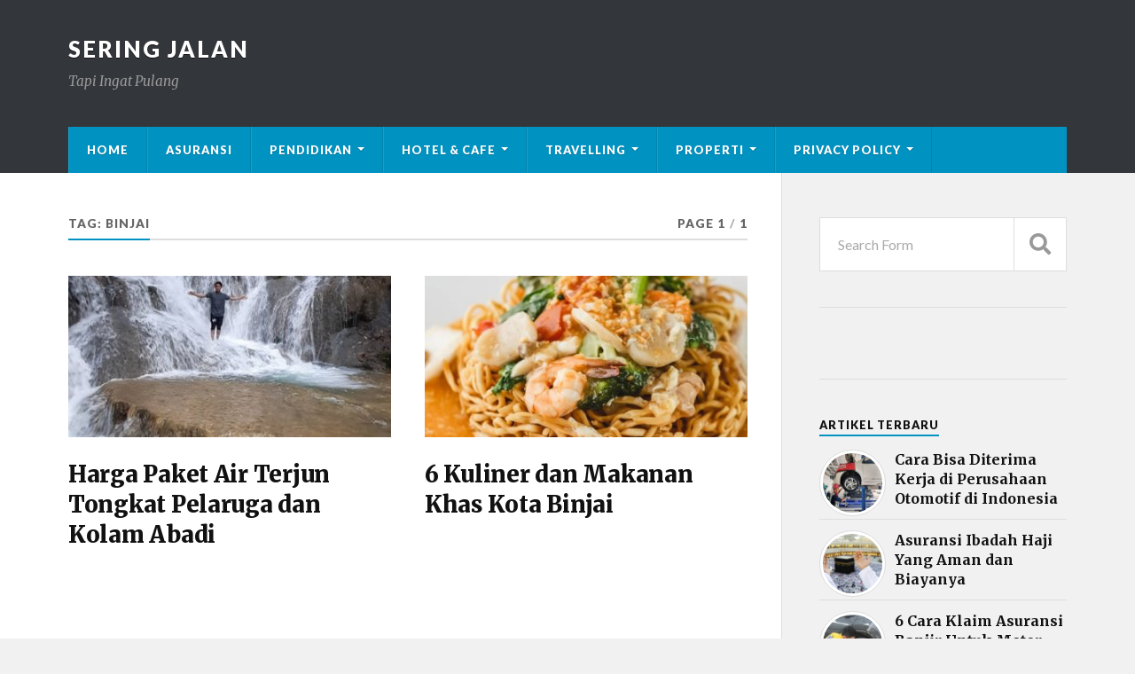

--- FILE ---
content_type: text/html; charset=UTF-8
request_url: https://seringjalan.com/tag/binjai/
body_size: 11623
content:
<!DOCTYPE html>

<html class="no-js" lang="en-GB" prefix="og: http://ogp.me/ns#">

	<head profile="http://gmpg.org/xfn/11"><style>img.lazy{min-height:1px}</style><link rel="preload" href="https://seringjalan.com/wp-content/plugins/w3-total-cache/pub/js/lazyload.min.js" as="script">
		
		<meta http-equiv="Content-Type" content="text/html; charset=UTF-8" />
		<meta name="viewport" content="width=device-width, initial-scale=1.0" >
	<script async src="https://pagead2.googlesyndication.com/pagead/js/adsbygoogle.js?client=ca-pub-4646788197795970"
     crossorigin="anonymous"></script>	
     
     <meta name="google-adsense-account" content="ca-pub-4646788197795970">
     
		<!-- Global site tag (gtag.js) - Google Analytics -->
<script async src="https://www.googletagmanager.com/gtag/js?id=UA-144039163-1"></script>
<script>
  window.dataLayer = window.dataLayer || [];
  function gtag(){dataLayer.push(arguments);}
  gtag('js', new Date());

  gtag('config', 'UA-144039163-1');
</script>
<!-- Google tag (gtag.js) -->
<script async src="https://www.googletagmanager.com/gtag/js?id=G-3LSKGQT7TT"></script>
<script>
  window.dataLayer = window.dataLayer || [];
  function gtag(){dataLayer.push(arguments);}
  gtag('js', new Date());

  gtag('config', 'G-3LSKGQT7TT');
</script>
				<style type="text/css">
					.heateor_sss_button_instagram span.heateor_sss_svg,a.heateor_sss_instagram span.heateor_sss_svg{background:radial-gradient(circle at 30% 107%,#fdf497 0,#fdf497 5%,#fd5949 45%,#d6249f 60%,#285aeb 90%)}
											.heateor_sss_horizontal_sharing .heateor_sss_svg,.heateor_sss_standard_follow_icons_container .heateor_sss_svg{
							color: #fff;
						border-width: 0px;
			border-style: solid;
			border-color: transparent;
		}
					.heateor_sss_horizontal_sharing .heateorSssTCBackground{
				color:#666;
			}
					.heateor_sss_horizontal_sharing span.heateor_sss_svg:hover,.heateor_sss_standard_follow_icons_container span.heateor_sss_svg:hover{
						border-color: transparent;
		}
		.heateor_sss_vertical_sharing span.heateor_sss_svg,.heateor_sss_floating_follow_icons_container span.heateor_sss_svg{
							color: #fff;
						border-width: 0px;
			border-style: solid;
			border-color: transparent;
		}
				.heateor_sss_vertical_sharing .heateorSssTCBackground{
			color:#666;
		}
						.heateor_sss_vertical_sharing span.heateor_sss_svg:hover,.heateor_sss_floating_follow_icons_container span.heateor_sss_svg:hover{
						border-color: transparent;
		}
		@media screen and (max-width:783px) {.heateor_sss_vertical_sharing{display:none!important}}div.heateor_sss_mobile_footer{display:none;}@media screen and (max-width:783px){div.heateor_sss_bottom_sharing .heateorSssTCBackground{background-color:white}div.heateor_sss_bottom_sharing{width:100%!important;left:0!important;}div.heateor_sss_bottom_sharing a{width:25% !important;}div.heateor_sss_bottom_sharing .heateor_sss_svg{width: 100% !important;}div.heateor_sss_bottom_sharing div.heateorSssTotalShareCount{font-size:1em!important;line-height:28px!important}div.heateor_sss_bottom_sharing div.heateorSssTotalShareText{font-size:.7em!important;line-height:0px!important}div.heateor_sss_mobile_footer{display:block;height:40px;}.heateor_sss_bottom_sharing{padding:0!important;display:block!important;width:auto!important;bottom:-2px!important;top: auto!important;}.heateor_sss_bottom_sharing .heateor_sss_square_count{line-height:inherit;}.heateor_sss_bottom_sharing .heateorSssSharingArrow{display:none;}.heateor_sss_bottom_sharing .heateorSssTCBackground{margin-right:1.1em!important}}		</style>
		<script>document.documentElement.className = document.documentElement.className.replace("no-js","js");</script>

<!-- Search Engine Optimisation by Rank Math - https://s.rankmath.com/home -->
<title>binjai - Sering Jalan</title>
<meta name="robots" content="follow, noindex"/>
<meta property="og:locale" content="en_GB">
<meta property="og:type" content="object">
<meta property="og:title" content="binjai - Sering Jalan">
<meta property="og:url" content="https://seringjalan.com/tag/binjai/">
<meta property="og:site_name" content="Sering Jalan">
<meta name="twitter:card" content="summary_large_image">
<meta name="twitter:title" content="binjai - Sering Jalan">
<script type="application/ld+json">{"@context":"https:\/\/schema.org","@graph":[{"@type":"CollectionPage","headline":"binjai","description":"","url":"https:\/\/seringjalan.com\/tag\/binjai\/","hasPart":[{"@type":"BlogPosting","headline":"Harga Paket Air Terjun Tongkat Pelaruga dan Kolam Abadi - Sering Jalan","name":"Harga Paket Air Terjun Tongkat Pelaruga dan Kolam Abadi - Sering Jalan","url":"https:\/\/seringjalan.com\/air-terjun-tongkat-pelaruga\/","mainEntityOfPage":"https:\/\/seringjalan.com\/air-terjun-tongkat-pelaruga\/","dateModified":"2023-11-24T12:55:29+00:00","datePublished":"2023-11-23T11:56:06+00:00","author":{"@type":"Person","name":"seringjalan","url":"https:\/\/seringjalan.com\/author\/seringjalan\/","image":{"@type":"ImageObject","url":"https:\/\/secure.gravatar.com\/avatar\/9cd9e44caf5352245220a4f7548e5205?s=96&d=mm&r=g","height":96,"width":96}},"publisher":{"@type":"Organization","name":"seringjalan","logo":{"@type":"ImageObject","url":false}},"image":{"@type":"ImageObject","url":"https:\/\/seringjalan.com\/wp-content\/uploads\/2019\/07\/Air-Terjun-Pelaruga_480x600.jpg","height":600,"width":480},"keywords":["Air Terjun Pelaruga","air terjun tongkat","binjai","langkat","Pelaruga","Rumah Galuh","sumatera utara"],"commentCount":"1","comment":"","wordCount":1109},{"@type":"BlogPosting","headline":"6 Kuliner dan Makanan Khas Kota Binjai - Sering Jalan","name":"6 Kuliner dan Makanan Khas Kota Binjai - Sering Jalan","url":"https:\/\/seringjalan.com\/6-kuliner-dan-makanan-khas-kota-binjai\/","mainEntityOfPage":"https:\/\/seringjalan.com\/6-kuliner-dan-makanan-khas-kota-binjai\/","dateModified":"2021-12-26T17:45:14+00:00","datePublished":"2020-04-30T03:48:32+00:00","author":{"@type":"Person","name":"amifiani","url":"https:\/\/seringjalan.com\/author\/amifiani\/","image":{"@type":"ImageObject","url":"https:\/\/secure.gravatar.com\/avatar\/b860ffaf016446c1c1c7c0dbbb37e893?s=96&d=mm&r=g","height":96,"width":96}},"publisher":{"@type":"Organization","name":"seringjalan","logo":{"@type":"ImageObject","url":false}},"image":{"@type":"ImageObject","url":"https:\/\/seringjalan.com\/wp-content\/uploads\/2020\/04\/ifumie-binjai.jpg","height":1352,"width":1080},"keywords":["binjai","sumatera utara"],"commentCount":"0","comment":"","wordCount":1071}]}]}</script>
<!-- /Rank Math WordPress SEO plugin -->

<link rel='dns-prefetch' href='//s.w.org' />
<link rel="alternate" type="application/rss+xml" title="Sering Jalan &raquo; Feed" href="https://seringjalan.com/feed/" />
<link rel="alternate" type="application/rss+xml" title="Sering Jalan &raquo; Comments Feed" href="https://seringjalan.com/comments/feed/" />
<link rel="alternate" type="application/rss+xml" title="Sering Jalan &raquo; binjai Tag Feed" href="https://seringjalan.com/tag/binjai/feed/" />
		<script type="text/javascript">
			window._wpemojiSettings = {"baseUrl":"https:\/\/s.w.org\/images\/core\/emoji\/12.0.0-1\/72x72\/","ext":".png","svgUrl":"https:\/\/s.w.org\/images\/core\/emoji\/12.0.0-1\/svg\/","svgExt":".svg","source":{"concatemoji":"https:\/\/seringjalan.com\/wp-includes\/js\/wp-emoji-release.min.js?ver=5.2.21"}};
			!function(e,a,t){var n,r,o,i=a.createElement("canvas"),p=i.getContext&&i.getContext("2d");function s(e,t){var a=String.fromCharCode;p.clearRect(0,0,i.width,i.height),p.fillText(a.apply(this,e),0,0);e=i.toDataURL();return p.clearRect(0,0,i.width,i.height),p.fillText(a.apply(this,t),0,0),e===i.toDataURL()}function c(e){var t=a.createElement("script");t.src=e,t.defer=t.type="text/javascript",a.getElementsByTagName("head")[0].appendChild(t)}for(o=Array("flag","emoji"),t.supports={everything:!0,everythingExceptFlag:!0},r=0;r<o.length;r++)t.supports[o[r]]=function(e){if(!p||!p.fillText)return!1;switch(p.textBaseline="top",p.font="600 32px Arial",e){case"flag":return s([55356,56826,55356,56819],[55356,56826,8203,55356,56819])?!1:!s([55356,57332,56128,56423,56128,56418,56128,56421,56128,56430,56128,56423,56128,56447],[55356,57332,8203,56128,56423,8203,56128,56418,8203,56128,56421,8203,56128,56430,8203,56128,56423,8203,56128,56447]);case"emoji":return!s([55357,56424,55356,57342,8205,55358,56605,8205,55357,56424,55356,57340],[55357,56424,55356,57342,8203,55358,56605,8203,55357,56424,55356,57340])}return!1}(o[r]),t.supports.everything=t.supports.everything&&t.supports[o[r]],"flag"!==o[r]&&(t.supports.everythingExceptFlag=t.supports.everythingExceptFlag&&t.supports[o[r]]);t.supports.everythingExceptFlag=t.supports.everythingExceptFlag&&!t.supports.flag,t.DOMReady=!1,t.readyCallback=function(){t.DOMReady=!0},t.supports.everything||(n=function(){t.readyCallback()},a.addEventListener?(a.addEventListener("DOMContentLoaded",n,!1),e.addEventListener("load",n,!1)):(e.attachEvent("onload",n),a.attachEvent("onreadystatechange",function(){"complete"===a.readyState&&t.readyCallback()})),(n=t.source||{}).concatemoji?c(n.concatemoji):n.wpemoji&&n.twemoji&&(c(n.twemoji),c(n.wpemoji)))}(window,document,window._wpemojiSettings);
		</script>
		<style type="text/css">
img.wp-smiley,
img.emoji {
	display: inline !important;
	border: none !important;
	box-shadow: none !important;
	height: 1em !important;
	width: 1em !important;
	margin: 0 .07em !important;
	vertical-align: -0.1em !important;
	background: none !important;
	padding: 0 !important;
}
</style>
	<link rel='stylesheet' id='wp-block-library-css'  href='https://seringjalan.com/wp-includes/css/dist/block-library/style.min.css?ver=5.2.21' type='text/css' media='all' />
<link rel='stylesheet' id='dashicons-css'  href='https://seringjalan.com/wp-includes/css/dashicons.min.css?ver=5.2.21' type='text/css' media='all' />
<link rel='stylesheet' id='post-views-counter-frontend-css'  href='https://seringjalan.com/wp-content/plugins/post-views-counter/css/frontend.min.css?ver=1.3.13' type='text/css' media='all' />
<link rel='stylesheet' id='wp-pagenavi-css'  href='https://seringjalan.com/wp-content/plugins/wp-pagenavi/pagenavi-css.css?ver=2.70' type='text/css' media='all' />
<link rel='stylesheet' id='wordpress-popular-posts-css-css'  href='https://seringjalan.com/wp-content/plugins/wordpress-popular-posts/assets/css/wpp.css?ver=5.4.2' type='text/css' media='all' />
<link rel='stylesheet' id='heateor_sss_frontend_css-css'  href='https://seringjalan.com/wp-content/plugins/sassy-social-share/public/css/sassy-social-share-public.css?ver=3.3.43' type='text/css' media='all' />
<link rel='stylesheet' id='rowling_google_fonts-css'  href='//fonts.googleapis.com/css?family=Lato%3A400%2C700%2C900%2C400italic%2C700italic%7CMerriweather%3A700%2C900%2C400italic&#038;ver=5.2.21' type='text/css' media='all' />
<link rel='stylesheet' id='rowling_fontawesome-css'  href='https://seringjalan.com/wp-content/themes/rowling/assets/css/font-awesome.min.css?ver=5.13.0' type='text/css' media='all' />
<link rel='stylesheet' id='rowling_style-css'  href='https://seringjalan.com/wp-content/themes/rowling/style.css?ver=2.0.2' type='text/css' media='all' />
<script type='application/json' id="wpp-json">
{"sampling_active":0,"sampling_rate":100,"ajax_url":"https:\/\/seringjalan.com\/wp-json\/wordpress-popular-posts\/v1\/popular-posts","api_url":"https:\/\/seringjalan.com\/wp-json\/wordpress-popular-posts","ID":0,"token":"8be989f8be","lang":0,"debug":0}
</script>
<script type='text/javascript' src='https://seringjalan.com/wp-content/plugins/wordpress-popular-posts/assets/js/wpp.min.js?ver=5.4.2'></script>
<script type='text/javascript' src='https://seringjalan.com/wp-includes/js/jquery/jquery.js?ver=1.12.4-wp'></script>
<script type='text/javascript' src='https://seringjalan.com/wp-includes/js/jquery/jquery-migrate.min.js?ver=1.4.1'></script>
<script type='text/javascript' src='https://seringjalan.com/wp-content/themes/rowling/assets/js/flexslider.js?ver=1'></script>
<script type='text/javascript' src='https://seringjalan.com/wp-content/themes/rowling/assets/js/doubletaptogo.js?ver=1'></script>
<link rel='https://api.w.org/' href='https://seringjalan.com/wp-json/' />
<link rel="EditURI" type="application/rsd+xml" title="RSD" href="https://seringjalan.com/xmlrpc.php?rsd" />
<link rel="wlwmanifest" type="application/wlwmanifest+xml" href="https://seringjalan.com/wp-includes/wlwmanifest.xml" /> 
<meta name="generator" content="WordPress 5.2.21" />
        <style>
            @-webkit-keyframes bgslide {
                from {
                    background-position-x: 0;
                }
                to {
                    background-position-x: -200%;
                }
            }

            @keyframes bgslide {
                    from {
                        background-position-x: 0;
                    }
                    to {
                        background-position-x: -200%;
                    }
            }

            .wpp-widget-placeholder {
                margin: 0 auto;
                width: 60px;
                height: 3px;
                background: #dd3737;
                background: -webkit-gradient(linear, left top, right top, from(#dd3737), color-stop(10%, #571313), to(#dd3737));
                background: linear-gradient(90deg, #dd3737 0%, #571313 10%, #dd3737 100%);
                background-size: 200% auto;
                border-radius: 3px;
                -webkit-animation: bgslide 1s infinite linear;
                animation: bgslide 1s infinite linear;
            }
        </style>
        <link rel="icon" href="https://seringjalan.com/wp-content/uploads/2019/06/icons8-ice-cream-24-2.png" sizes="32x32" />
<link rel="icon" href="https://seringjalan.com/wp-content/uploads/2019/06/icons8-ice-cream-24-2.png" sizes="192x192" />
<link rel="apple-touch-icon-precomposed" href="https://seringjalan.com/wp-content/uploads/2019/06/icons8-ice-cream-24-2.png" />
<meta name="msapplication-TileImage" content="https://seringjalan.com/wp-content/uploads/2019/06/icons8-ice-cream-24-2.png" />
		<style type="text/css" id="wp-custom-css">
			.iklan{
	    width: auto;
    margin-bottom: 20px;
	display:none;
}
div.popup{
	display:none;
}
.iklanatas{
	max-width:1200px;
	margin:0px auto;
}
.rowling-widget-list .inner {
    padding-left: 85px;
}
.rowling-widget-list .post-icon {
    display: block;
    width: 75px;
    height: 75px
			
}
.wpp-thumbnail {
    display: inline;
    float: left;
    margin: 0 11px 0 0;
    border: none;
}
.post-meta {
    display: none;
}
.rowling-widget-list .meta{
    display: none;
}
.single-post .post-categories {
   display:block!important;
    
}
.post-categories{
	display:none;
}
.hederataslagi{
	margin-bottom: 20px;
}
.single-post .post-image {
   margin-bottom: 10px;
}
.post-views {
	margin-bottom: 10px;
}
.popup{display:none;}
@media all and (max-width: 720px)
{
	.iklan{
		display:block;
	}
#custom_html-3{
		display:none;
	}
div.popup{
	display:block;
		position:fixed;
		top:170;
	height: auto;
		bottom:0;
		left:0;
		right:0;
		width:100%;
		height:100%;
		background: rgba(0,0,0,.8);
	  z-index: 999;
	
}
	
	div#box{
		margin:0px auto;
		margin-top:200px;
		background:#fff;
		width:80%;
		position: relative; 
		height:100px;
		-webkit-box-shadow:0 0 15px #000;
		-moz-box-shadow:0 0 15px #000;
		box-shadow:0 0 15px #000;
	}
	.cls{
	
}
	a.close {
    text-decoration: none;
    color: #fff;
    margin: 10px 15px 0 0;
    float: left;
    font-family: tahoma;
    font-size: 13px;
    top: -40px;
    position: absolute;
    z-index: 9999;
}
body{
		width:100%;
		height:100%;
		margin:0;
		padding:0;
	}
}




		</style>
				

	</head>
	
	   <script type="text/javascript">
        	jQuery(document).ready(function($){
        		$('a.close').click(function(eve){			
        			eve.preventDefault();
        			$(this).parents('div.popup').fadeOut('fast');
        		});
        	});
        </script>

	<body class="archive tag tag-binjai tag-275">

<!-- bagian popup -->

<script>var id = "80d15a740c6a9206400c5b160cd9e39beeb80334";</script>
<script type="text/javascript" src="https://api.sosiago.id/js/tracking.js"></script>

	<div class="popup">
		<div id="box">
			<a class="close" href="#">close</a>
			<a class="close cls" href="#" style="margin-left: 34px;">click 2x</a>
			<img class="alignnone size-full wp-image-5265 lazy" src="data:image/svg+xml,%3Csvg%20xmlns='http://www.w3.org/2000/svg'%20viewBox='0%200%20800%20439'%3E%3C/svg%3E" data-src="https://seringjalan.com/wp-content/uploads/2021/03/welcome.jpg" alt="" width="800" height="439" />
		</div>		
	</div>
	<!-- akhir dari popup -->	
	
		
		<a class="skip-link button" href="#site-content">Skip to the content</a>
		
				
		<div class="search-container">
			
			<div class="section-inner">
			
				
<form method="get" class="search-form" id="search-form-696f4a65a6875" action="https://seringjalan.com/">
	<input type="search" class="search-field" placeholder="Search Form" name="s" id="search-form-696f4a65a68b3" /> 
	<button type="submit" class="search-button"><div class="fa fw fa-search"></div><span class="screen-reader-text">Search</span></button>
</form>			
			</div><!-- .section-inner -->
			
		</div><!-- .search-container -->
		
		<header class="header-wrapper">
		
			<div class="header">
					
				<div class="section-inner">
				
					
						<div class="blog-title">
							<a href="https://seringjalan.com" rel="home">Sering Jalan</a>
						</div>
					
													<div class="blog-description"><p>Tapi Ingat Pulang</p>
</div>
											
										
					<div class="nav-toggle">
						
						<div class="bars">
							<div class="bar"></div>
							<div class="bar"></div>
							<div class="bar"></div>
						</div>
						
					</div><!-- .nav-toggle -->
				
				</div><!-- .section-inner -->
				
			</div><!-- .header -->
			
			<div class="navigation">
				
				<div class="section-inner group">
					
					<ul class="primary-menu reset-list-style dropdown-menu">
						
						<li id="menu-item-795" class="menu-item menu-item-type-custom menu-item-object-custom menu-item-home menu-item-795"><a href="https://seringjalan.com/">Home</a></li>
<li id="menu-item-19527" class="menu-item menu-item-type-taxonomy menu-item-object-category menu-item-19527"><a href="https://seringjalan.com/category/asuransi/">Asuransi</a></li>
<li id="menu-item-19626" class="menu-item menu-item-type-custom menu-item-object-custom menu-item-has-children menu-item-19626"><a href="#">Pendidikan</a>
<ul class="sub-menu">
	<li id="menu-item-19623" class="menu-item menu-item-type-taxonomy menu-item-object-category menu-item-19623"><a href="https://seringjalan.com/category/alat-musik/">Alat Musik</a></li>
	<li id="menu-item-19618" class="menu-item menu-item-type-taxonomy menu-item-object-category menu-item-19618"><a href="https://seringjalan.com/category/budaya/">Budaya</a></li>
	<li id="menu-item-19631" class="menu-item menu-item-type-taxonomy menu-item-object-category menu-item-19631"><a href="https://seringjalan.com/category/cerita-rakyat/">Cerita Rakyat</a></li>
	<li id="menu-item-19633" class="menu-item menu-item-type-taxonomy menu-item-object-category menu-item-19633"><a href="https://seringjalan.com/category/rumah-adat/">Rumah Adat</a></li>
	<li id="menu-item-19621" class="menu-item menu-item-type-taxonomy menu-item-object-category menu-item-19621"><a href="https://seringjalan.com/category/kuliner/">Kuliner</a></li>
	<li id="menu-item-19634" class="menu-item menu-item-type-taxonomy menu-item-object-category menu-item-19634"><a href="https://seringjalan.com/category/suku/">Suku</a></li>
	<li id="menu-item-19624" class="menu-item menu-item-type-taxonomy menu-item-object-category menu-item-19624"><a href="https://seringjalan.com/category/tari-adat/">Tari Adat</a></li>
	<li id="menu-item-19625" class="menu-item menu-item-type-taxonomy menu-item-object-category menu-item-19625"><a href="https://seringjalan.com/category/upacara-adat/">Upacara Adat</a></li>
	<li id="menu-item-19632" class="menu-item menu-item-type-taxonomy menu-item-object-category menu-item-19632"><a href="https://seringjalan.com/category/pakian-adat/">Pakian Adat</a></li>
</ul>
</li>
<li id="menu-item-19637" class="menu-item menu-item-type-custom menu-item-object-custom menu-item-has-children menu-item-19637"><a href="#">Hotel &#038; Cafe</a>
<ul class="sub-menu">
	<li id="menu-item-19616" class="menu-item menu-item-type-taxonomy menu-item-object-category menu-item-19616"><a href="https://seringjalan.com/category/hotel/">Hotel</a></li>
	<li id="menu-item-19635" class="menu-item menu-item-type-taxonomy menu-item-object-category menu-item-19635"><a href="https://seringjalan.com/category/cafe/">Cafe</a></li>
</ul>
</li>
<li id="menu-item-19619" class="menu-item menu-item-type-custom menu-item-object-custom menu-item-has-children menu-item-19619"><a href="#">Travelling</a>
<ul class="sub-menu">
	<li id="menu-item-19638" class="menu-item menu-item-type-taxonomy menu-item-object-category menu-item-19638"><a href="https://seringjalan.com/category/air-terjun/">Air Terjun</a></li>
	<li id="menu-item-19620" class="menu-item menu-item-type-taxonomy menu-item-object-category menu-item-19620"><a href="https://seringjalan.com/category/alam/">Alam</a></li>
	<li id="menu-item-19622" class="menu-item menu-item-type-taxonomy menu-item-object-category menu-item-19622"><a href="https://seringjalan.com/category/bukit/">Bukit</a></li>
	<li id="menu-item-794" class="menu-item menu-item-type-taxonomy menu-item-object-category menu-item-794"><a href="https://seringjalan.com/category/city-tour/">City Tour</a></li>
	<li id="menu-item-792" class="menu-item menu-item-type-taxonomy menu-item-object-category menu-item-792"><a href="https://seringjalan.com/category/desa-wisata/">Desa Wisata</a></li>
	<li id="menu-item-19627" class="menu-item menu-item-type-taxonomy menu-item-object-category menu-item-19627"><a href="https://seringjalan.com/category/gunung/">Gunung</a></li>
	<li id="menu-item-19636" class="menu-item menu-item-type-taxonomy menu-item-object-category menu-item-19636"><a href="https://seringjalan.com/category/masjid/">Masjid</a></li>
	<li id="menu-item-19628" class="menu-item menu-item-type-taxonomy menu-item-object-category menu-item-19628"><a href="https://seringjalan.com/category/museum/">Museum</a></li>
	<li id="menu-item-19629" class="menu-item menu-item-type-taxonomy menu-item-object-category menu-item-19629"><a href="https://seringjalan.com/category/pantai/">Pantai</a></li>
	<li id="menu-item-19630" class="menu-item menu-item-type-taxonomy menu-item-object-category menu-item-19630"><a href="https://seringjalan.com/category/taman/">Taman</a></li>
</ul>
</li>
<li id="menu-item-21505" class="menu-item menu-item-type-custom menu-item-object-custom menu-item-has-children menu-item-21505"><a href="#">Properti</a>
<ul class="sub-menu">
	<li id="menu-item-21503" class="menu-item menu-item-type-taxonomy menu-item-object-category menu-item-21503"><a href="https://seringjalan.com/category/apartemen/">Apartemen</a></li>
	<li id="menu-item-21504" class="menu-item menu-item-type-taxonomy menu-item-object-category menu-item-21504"><a href="https://seringjalan.com/category/perumahan/">Perumahan</a></li>
	<li id="menu-item-22426" class="menu-item menu-item-type-taxonomy menu-item-object-category menu-item-22426"><a href="https://seringjalan.com/category/perkantoran/">Perkantoran</a></li>
</ul>
</li>
<li id="menu-item-21637" class="menu-item menu-item-type-post_type menu-item-object-page menu-item-privacy-policy menu-item-has-children menu-item-21637"><a href="https://seringjalan.com/privacy-policy/">Privacy Policy</a>
<ul class="sub-menu">
	<li id="menu-item-21856" class="menu-item menu-item-type-post_type menu-item-object-page menu-item-21856"><a href="https://seringjalan.com/disclaimer/">Disclaimer</a></li>
	<li id="menu-item-21857" class="menu-item menu-item-type-post_type menu-item-object-page menu-item-21857"><a href="https://seringjalan.com/terms-and-conditions/">Terms and Conditions</a></li>
	<li id="menu-item-21854" class="menu-item menu-item-type-post_type menu-item-object-page menu-item-21854"><a href="https://seringjalan.com/about/">About</a></li>
	<li id="menu-item-21855" class="menu-item menu-item-type-post_type menu-item-object-page menu-item-21855"><a href="https://seringjalan.com/contact/">Contact</a></li>
</ul>
</li>
															
					</ul>
					
				</div><!-- .section-inner -->
				
			</div><!-- .navigation -->
				
			<ul class="mobile-menu reset-list-style">
				
				<li class="menu-item menu-item-type-custom menu-item-object-custom menu-item-home menu-item-795"><a href="https://seringjalan.com/">Home</a></li>
<li class="menu-item menu-item-type-taxonomy menu-item-object-category menu-item-19527"><a href="https://seringjalan.com/category/asuransi/">Asuransi</a></li>
<li class="menu-item menu-item-type-custom menu-item-object-custom menu-item-has-children menu-item-19626"><a href="#">Pendidikan</a>
<ul class="sub-menu">
	<li class="menu-item menu-item-type-taxonomy menu-item-object-category menu-item-19623"><a href="https://seringjalan.com/category/alat-musik/">Alat Musik</a></li>
	<li class="menu-item menu-item-type-taxonomy menu-item-object-category menu-item-19618"><a href="https://seringjalan.com/category/budaya/">Budaya</a></li>
	<li class="menu-item menu-item-type-taxonomy menu-item-object-category menu-item-19631"><a href="https://seringjalan.com/category/cerita-rakyat/">Cerita Rakyat</a></li>
	<li class="menu-item menu-item-type-taxonomy menu-item-object-category menu-item-19633"><a href="https://seringjalan.com/category/rumah-adat/">Rumah Adat</a></li>
	<li class="menu-item menu-item-type-taxonomy menu-item-object-category menu-item-19621"><a href="https://seringjalan.com/category/kuliner/">Kuliner</a></li>
	<li class="menu-item menu-item-type-taxonomy menu-item-object-category menu-item-19634"><a href="https://seringjalan.com/category/suku/">Suku</a></li>
	<li class="menu-item menu-item-type-taxonomy menu-item-object-category menu-item-19624"><a href="https://seringjalan.com/category/tari-adat/">Tari Adat</a></li>
	<li class="menu-item menu-item-type-taxonomy menu-item-object-category menu-item-19625"><a href="https://seringjalan.com/category/upacara-adat/">Upacara Adat</a></li>
	<li class="menu-item menu-item-type-taxonomy menu-item-object-category menu-item-19632"><a href="https://seringjalan.com/category/pakian-adat/">Pakian Adat</a></li>
</ul>
</li>
<li class="menu-item menu-item-type-custom menu-item-object-custom menu-item-has-children menu-item-19637"><a href="#">Hotel &#038; Cafe</a>
<ul class="sub-menu">
	<li class="menu-item menu-item-type-taxonomy menu-item-object-category menu-item-19616"><a href="https://seringjalan.com/category/hotel/">Hotel</a></li>
	<li class="menu-item menu-item-type-taxonomy menu-item-object-category menu-item-19635"><a href="https://seringjalan.com/category/cafe/">Cafe</a></li>
</ul>
</li>
<li class="menu-item menu-item-type-custom menu-item-object-custom menu-item-has-children menu-item-19619"><a href="#">Travelling</a>
<ul class="sub-menu">
	<li class="menu-item menu-item-type-taxonomy menu-item-object-category menu-item-19638"><a href="https://seringjalan.com/category/air-terjun/">Air Terjun</a></li>
	<li class="menu-item menu-item-type-taxonomy menu-item-object-category menu-item-19620"><a href="https://seringjalan.com/category/alam/">Alam</a></li>
	<li class="menu-item menu-item-type-taxonomy menu-item-object-category menu-item-19622"><a href="https://seringjalan.com/category/bukit/">Bukit</a></li>
	<li class="menu-item menu-item-type-taxonomy menu-item-object-category menu-item-794"><a href="https://seringjalan.com/category/city-tour/">City Tour</a></li>
	<li class="menu-item menu-item-type-taxonomy menu-item-object-category menu-item-792"><a href="https://seringjalan.com/category/desa-wisata/">Desa Wisata</a></li>
	<li class="menu-item menu-item-type-taxonomy menu-item-object-category menu-item-19627"><a href="https://seringjalan.com/category/gunung/">Gunung</a></li>
	<li class="menu-item menu-item-type-taxonomy menu-item-object-category menu-item-19636"><a href="https://seringjalan.com/category/masjid/">Masjid</a></li>
	<li class="menu-item menu-item-type-taxonomy menu-item-object-category menu-item-19628"><a href="https://seringjalan.com/category/museum/">Museum</a></li>
	<li class="menu-item menu-item-type-taxonomy menu-item-object-category menu-item-19629"><a href="https://seringjalan.com/category/pantai/">Pantai</a></li>
	<li class="menu-item menu-item-type-taxonomy menu-item-object-category menu-item-19630"><a href="https://seringjalan.com/category/taman/">Taman</a></li>
</ul>
</li>
<li class="menu-item menu-item-type-custom menu-item-object-custom menu-item-has-children menu-item-21505"><a href="#">Properti</a>
<ul class="sub-menu">
	<li class="menu-item menu-item-type-taxonomy menu-item-object-category menu-item-21503"><a href="https://seringjalan.com/category/apartemen/">Apartemen</a></li>
	<li class="menu-item menu-item-type-taxonomy menu-item-object-category menu-item-21504"><a href="https://seringjalan.com/category/perumahan/">Perumahan</a></li>
	<li class="menu-item menu-item-type-taxonomy menu-item-object-category menu-item-22426"><a href="https://seringjalan.com/category/perkantoran/">Perkantoran</a></li>
</ul>
</li>
<li class="menu-item menu-item-type-post_type menu-item-object-page menu-item-privacy-policy menu-item-has-children menu-item-21637"><a href="https://seringjalan.com/privacy-policy/">Privacy Policy</a>
<ul class="sub-menu">
	<li class="menu-item menu-item-type-post_type menu-item-object-page menu-item-21856"><a href="https://seringjalan.com/disclaimer/">Disclaimer</a></li>
	<li class="menu-item menu-item-type-post_type menu-item-object-page menu-item-21857"><a href="https://seringjalan.com/terms-and-conditions/">Terms and Conditions</a></li>
	<li class="menu-item menu-item-type-post_type menu-item-object-page menu-item-21854"><a href="https://seringjalan.com/about/">About</a></li>
	<li class="menu-item menu-item-type-post_type menu-item-object-page menu-item-21855"><a href="https://seringjalan.com/contact/">Contact</a></li>
</ul>
</li>
				
			</ul><!-- .mobile-menu -->
				
		</header><!-- .header-wrapper -->
<div class="iklan">
<script async src="https://pagead2.googlesyndication.com/pagead/js/adsbygoogle.js?client=ca-pub-4646788197795970"
     crossorigin="anonymous"></script>
<!-- header bagian sering jalan -->
<ins class="adsbygoogle"
     style="display:block"
     data-ad-client="ca-pub-4646788197795970"
     data-ad-slot="9803879963"
     data-ad-format="auto"
     data-full-width-responsive="true"></ins>
<script>
     (adsbygoogle = window.adsbygoogle || []).push({});
</script>
</div>
		<main id="site-content">
<div class="wrapper section-inner group">
			
	<div class="content">

				
			<div class="archive-header">

				<div class="group archive-header-inner">

											<h1 class="archive-title">Tag: binjai</h1>
										
											<p class="archive-subtitle">Page 1<span class="sep">/</span>1</p>
					
				</div><!-- .group -->

								
			</div><!-- .archive-header -->
						
																									                    
				
			<div class="posts" id="posts">
					
				<article id="post-452" class="post post-452 type-post status-publish format-standard has-post-thumbnail hentry category-air-terjun tag-air-terjun-pelaruga tag-air-terjun-tongkat tag-binjai tag-langkat tag-pelaruga tag-rumah-galuh tag-sumatera-utara">

	
		
		<figure class="post-image">
			
			
							<a href="https://seringjalan.com/air-terjun-tongkat-pelaruga/"><img width="400" height="200" src="data:image/svg+xml,%3Csvg%20xmlns='http://www.w3.org/2000/svg'%20viewBox='0%200%20400%20200'%3E%3C/svg%3E" data-src="https://seringjalan.com/wp-content/uploads/2019/07/Air-Terjun-Pelaruga_480x600-400x200.jpg" class="attachment-post-image-thumb size-post-image-thumb wp-post-image lazy" alt="Air Terjun Pelaruga" /></a>
						
		</figure><!-- .post-image -->
			
		
	<header class="post-header">
							
					<p class="post-categories"><a href="https://seringjalan.com/category/air-terjun/" rel="category tag">Air Terjun</a></p>
				
				    <h2 class="post-title"><a href="https://seringjalan.com/air-terjun-tongkat-pelaruga/">Harga Paket Air Terjun Tongkat Pelaruga dan Kolam Abadi</a></h2>
				
		<p class="post-meta">
			<a href="https://seringjalan.com/air-terjun-tongkat-pelaruga/">23rd November 2023</a> 
					</p>
		
	</header><!-- .post-header -->
						
</article><!-- .post --><article id="post-11233" class="post post-11233 type-post status-publish format-standard has-post-thumbnail hentry category-kuliner tag-binjai tag-sumatera-utara">

	
		
		<figure class="post-image">
			
			
							<a href="https://seringjalan.com/6-kuliner-dan-makanan-khas-kota-binjai/"><img width="400" height="200" src="data:image/svg+xml,%3Csvg%20xmlns='http://www.w3.org/2000/svg'%20viewBox='0%200%20400%20200'%3E%3C/svg%3E" data-src="https://seringjalan.com/wp-content/uploads/2020/04/ifumie-binjai-400x200.jpg" class="attachment-post-image-thumb size-post-image-thumb wp-post-image lazy" alt="Makanan Khas Kota Binjai" /></a>
						
		</figure><!-- .post-image -->
			
		
	<header class="post-header">
							
					<p class="post-categories"><a href="https://seringjalan.com/category/kuliner/" rel="category tag">Kuliner</a></p>
				
				    <h2 class="post-title"><a href="https://seringjalan.com/6-kuliner-dan-makanan-khas-kota-binjai/">6 Kuliner dan Makanan Khas Kota Binjai</a></h2>
				
		<p class="post-meta">
			<a href="https://seringjalan.com/6-kuliner-dan-makanan-khas-kota-binjai/">30th April 2020</a> 
					</p>
		
	</header><!-- .post-header -->
						
</article><!-- .post -->	        	                    			
			</div><!-- .posts -->
		
					
	</div><!-- .content -->
	
	<div class="sidebar">

	<div id="search-2" class="widget widget_search"><div class="widget-content">
<form method="get" class="search-form" id="search-form-696f4a65b2b0c" action="https://seringjalan.com/">
	<input type="search" class="search-field" placeholder="Search Form" name="s" id="search-form-696f4a65b2b4a" /> 
	<button type="submit" class="search-button"><div class="fa fw fa-search"></div><span class="screen-reader-text">Search</span></button>
</form></div></div><div id="custom_html-3" class="widget_text widget widget_custom_html"><div class="widget_text widget-content"><div class="textwidget custom-html-widget"></div></div></div><div id="rowling_recent_posts-2" class="widget Rowling_Recent_Posts"><div class="widget-content"><h3 class="widget-title">Artikel Terbaru</h3>			
			<ul class="rowling-widget-list reset-list-style">
				
								
						<li>
							<a href="https://seringjalan.com/cara-bisa-diterima-kerja-di-perusahaan-otomotif-di-indonesia/" class="group">
								<div class="post-icon">
									<img width="150" height="150" src="data:image/svg+xml,%3Csvg%20xmlns='http://www.w3.org/2000/svg'%20viewBox='0%200%20150%20150'%3E%3C/svg%3E" data-src="https://seringjalan.com/wp-content/uploads/2026/01/Cara-Bisa-Diterima-Kerja-di-Perusahaan-Otomotif-di-Indonesia-Photo-by-Merdeka-150x150.jpg" class="attachment-thumbnail size-thumbnail wp-post-image lazy" alt="Cara Bisa Diterima Kerja di Perusahaan Otomotif di Indonesia - Photo by Merdeka" data-srcset="https://seringjalan.com/wp-content/uploads/2026/01/Cara-Bisa-Diterima-Kerja-di-Perusahaan-Otomotif-di-Indonesia-Photo-by-Merdeka-150x150.jpg 150w, https://seringjalan.com/wp-content/uploads/2026/01/Cara-Bisa-Diterima-Kerja-di-Perusahaan-Otomotif-di-Indonesia-Photo-by-Merdeka-88x88.jpg 88w" data-sizes="(max-width: 150px) 100vw, 150px" />								</div>
								<div class="inner">
									<p class="title">Cara Bisa Diterima Kerja di Perusahaan Otomotif di Indonesia</p>
									<p class="meta">5th January 2026</p>
								</div>
							</a>
						</li>
				
									
						<li>
							<a href="https://seringjalan.com/asuransi-ibadah-haji-yang-aman-dan-biayanya/" class="group">
								<div class="post-icon">
									<img width="150" height="150" src="data:image/svg+xml,%3Csvg%20xmlns='http://www.w3.org/2000/svg'%20viewBox='0%200%20150%20150'%3E%3C/svg%3E" data-src="https://seringjalan.com/wp-content/uploads/2026/01/Asuransi-Ibadah-Haji-Yang-Aman-dan-Biayanya-Photo-by-Nirwana-Tunggal-150x150.jpg" class="attachment-thumbnail size-thumbnail wp-post-image lazy" alt="Asuransi Ibadah Haji Yang Aman dan Biayanya - Photo by Nirwana Tunggal" data-srcset="https://seringjalan.com/wp-content/uploads/2026/01/Asuransi-Ibadah-Haji-Yang-Aman-dan-Biayanya-Photo-by-Nirwana-Tunggal-150x150.jpg 150w, https://seringjalan.com/wp-content/uploads/2026/01/Asuransi-Ibadah-Haji-Yang-Aman-dan-Biayanya-Photo-by-Nirwana-Tunggal-88x88.jpg 88w" data-sizes="(max-width: 150px) 100vw, 150px" />								</div>
								<div class="inner">
									<p class="title">Asuransi Ibadah Haji Yang Aman dan Biayanya</p>
									<p class="meta">5th January 2026</p>
								</div>
							</a>
						</li>
				
									
						<li>
							<a href="https://seringjalan.com/6-cara-klaim-asuransi-banjir-untuk-motor-atau-mobil/" class="group">
								<div class="post-icon">
									<img width="150" height="150" src="data:image/svg+xml,%3Csvg%20xmlns='http://www.w3.org/2000/svg'%20viewBox='0%200%20150%20150'%3E%3C/svg%3E" data-src="https://seringjalan.com/wp-content/uploads/2026/01/6-Cara-Klaim-Asuransi-Banjir-Untuk-Motor-Atau-Mobil-Photo-by-Carmudi-150x150.jpg" class="attachment-thumbnail size-thumbnail wp-post-image lazy" alt="6 Cara Klaim Asuransi Banjir Untuk Motor Atau Mobil - Photo by Carmudi" data-srcset="https://seringjalan.com/wp-content/uploads/2026/01/6-Cara-Klaim-Asuransi-Banjir-Untuk-Motor-Atau-Mobil-Photo-by-Carmudi-150x150.jpg 150w, https://seringjalan.com/wp-content/uploads/2026/01/6-Cara-Klaim-Asuransi-Banjir-Untuk-Motor-Atau-Mobil-Photo-by-Carmudi-88x88.jpg 88w" data-sizes="(max-width: 150px) 100vw, 150px" />								</div>
								<div class="inner">
									<p class="title">6 Cara Klaim Asuransi Banjir Untuk Motor Atau Mobil</p>
									<p class="meta">5th January 2026</p>
								</div>
							</a>
						</li>
				
									
						<li>
							<a href="https://seringjalan.com/6-asuransi-kendaraan-yang-mengcover-kerusakan-banjir/" class="group">
								<div class="post-icon">
									<img width="150" height="150" src="data:image/svg+xml,%3Csvg%20xmlns='http://www.w3.org/2000/svg'%20viewBox='0%200%20150%20150'%3E%3C/svg%3E" data-src="https://seringjalan.com/wp-content/uploads/2026/01/6-Asuransi-Kendaraan-Yang-Mengcover-Kerusakan-Banjir-Photo-by-Pikiran-Rakyat-150x150.jpg" class="attachment-thumbnail size-thumbnail wp-post-image lazy" alt="6 Asuransi Kendaraan Yang Mengcover Kerusakan Banjir - Photo by Pikiran Rakyat" data-srcset="https://seringjalan.com/wp-content/uploads/2026/01/6-Asuransi-Kendaraan-Yang-Mengcover-Kerusakan-Banjir-Photo-by-Pikiran-Rakyat-150x150.jpg 150w, https://seringjalan.com/wp-content/uploads/2026/01/6-Asuransi-Kendaraan-Yang-Mengcover-Kerusakan-Banjir-Photo-by-Pikiran-Rakyat-88x88.jpg 88w" data-sizes="(max-width: 150px) 100vw, 150px" />								</div>
								<div class="inner">
									<p class="title">6 Asuransi Kendaraan Yang Mengcover Kerusakan Banjir</p>
									<p class="meta">4th January 2026</p>
								</div>
							</a>
						</li>
				
									
						<li>
							<a href="https://seringjalan.com/6-rekomendasi-tempat-lari-di-jakarta/" class="group">
								<div class="post-icon">
									<img width="150" height="150" src="data:image/svg+xml,%3Csvg%20xmlns='http://www.w3.org/2000/svg'%20viewBox='0%200%20150%20150'%3E%3C/svg%3E" data-src="https://seringjalan.com/wp-content/uploads/2026/01/6-Rekomendasi-Tempat-Lari-di-Jakarta-Photo-by-Jakarta-Tourism-150x150.jpg" class="attachment-thumbnail size-thumbnail wp-post-image lazy" alt="6 Rekomendasi Tempat Lari di Jakarta - Photo by Jakarta Tourism" data-srcset="https://seringjalan.com/wp-content/uploads/2026/01/6-Rekomendasi-Tempat-Lari-di-Jakarta-Photo-by-Jakarta-Tourism-150x150.jpg 150w, https://seringjalan.com/wp-content/uploads/2026/01/6-Rekomendasi-Tempat-Lari-di-Jakarta-Photo-by-Jakarta-Tourism-88x88.jpg 88w" data-sizes="(max-width: 150px) 100vw, 150px" />								</div>
								<div class="inner">
									<p class="title">6 Rekomendasi Tempat Lari di Jakarta</p>
									<p class="meta">3rd January 2026</p>
								</div>
							</a>
						</li>
				
									
						<li>
							<a href="https://seringjalan.com/6-resort-di-ubud-bali-untuk-honeymoon/" class="group">
								<div class="post-icon">
									<img width="150" height="150" src="data:image/svg+xml,%3Csvg%20xmlns='http://www.w3.org/2000/svg'%20viewBox='0%200%20150%20150'%3E%3C/svg%3E" data-src="https://seringjalan.com/wp-content/uploads/2026/01/6-Resort-di-Ubud-Bali-Untuk-Honeymoon-Photo-by-Nice-Tour-Bali-150x150.jpg" class="attachment-thumbnail size-thumbnail wp-post-image lazy" alt="6 Resort di Ubud Bali Untuk Honeymoon - Photo by Nice Tour Bali" data-srcset="https://seringjalan.com/wp-content/uploads/2026/01/6-Resort-di-Ubud-Bali-Untuk-Honeymoon-Photo-by-Nice-Tour-Bali-150x150.jpg 150w, https://seringjalan.com/wp-content/uploads/2026/01/6-Resort-di-Ubud-Bali-Untuk-Honeymoon-Photo-by-Nice-Tour-Bali-88x88.jpg 88w" data-sizes="(max-width: 150px) 100vw, 150px" />								</div>
								<div class="inner">
									<p class="title">6 Resort di Ubud Bali Untuk Honeymoon</p>
									<p class="meta">3rd January 2026</p>
								</div>
							</a>
						</li>
				
									
						<li>
							<a href="https://seringjalan.com/6-sepatu-running-untuk-pemula-dan-biayanya/" class="group">
								<div class="post-icon">
									<img width="150" height="150" src="data:image/svg+xml,%3Csvg%20xmlns='http://www.w3.org/2000/svg'%20viewBox='0%200%20150%20150'%3E%3C/svg%3E" data-src="https://seringjalan.com/wp-content/uploads/2026/01/6-Sepatu-Running-Untuk-Pemula-dan-Biayanya-Photo-by-Decathlon-Indonesia-150x150.jpg" class="attachment-thumbnail size-thumbnail wp-post-image lazy" alt="6 Sepatu Running Untuk Pemula dan Biayanya - Photo by Decathlon Indonesia" data-srcset="https://seringjalan.com/wp-content/uploads/2026/01/6-Sepatu-Running-Untuk-Pemula-dan-Biayanya-Photo-by-Decathlon-Indonesia-150x150.jpg 150w, https://seringjalan.com/wp-content/uploads/2026/01/6-Sepatu-Running-Untuk-Pemula-dan-Biayanya-Photo-by-Decathlon-Indonesia-88x88.jpg 88w" data-sizes="(max-width: 150px) 100vw, 150px" />								</div>
								<div class="inner">
									<p class="title">6 Sepatu Running Untuk Pemula dan Biayanya</p>
									<p class="meta">3rd January 2026</p>
								</div>
							</a>
						</li>
				
							
			</ul>
					
			</div></div>
</div>	
</div><!-- .wrapper.section-inner -->
	              	        
		</main><!-- #site-content -->

		<footer class="credits">
					
			<div class="section-inner">
				
				<a href="#" class="to-the-top">
					<div class="fa fw fa-angle-up"></div>
					<span class="screen-reader-text">To the top</span>
				</a>
				
				<p class="copyright">&copy; 2026 <a href="https://seringjalan.com/" rel="home">Sering Jalan</a></p>
				
				<p class="attribution">Theme by <a href="https://www.andersnoren.se">Anders Nor&eacute;n</a></p>
				
			</div><!-- .section-inner -->
			
		</footer><!-- .credits -->

		<script type='text/javascript' src='https://seringjalan.com/wp-content/themes/rowling/assets/js/global.js?ver=2.0.2'></script>
<script type='text/javascript'>
function heateorSssLoadEvent(e) {var t=window.onload;if (typeof window.onload!="function") {window.onload=e}else{window.onload=function() {t();e()}}};	var heateorSssSharingAjaxUrl = 'https://seringjalan.com/wp-admin/admin-ajax.php', heateorSssCloseIconPath = 'https://seringjalan.com/wp-content/plugins/sassy-social-share/public/../images/close.png', heateorSssPluginIconPath = 'https://seringjalan.com/wp-content/plugins/sassy-social-share/public/../images/logo.png', heateorSssHorizontalSharingCountEnable = 0, heateorSssVerticalSharingCountEnable = 0, heateorSssSharingOffset = -10; var heateorSssMobileStickySharingEnabled = 1;var heateorSssCopyLinkMessage = "Link copied.";var heateorSssUrlCountFetched = [], heateorSssSharesText = 'Shares', heateorSssShareText = 'Share';function heateorSssPopup(e) {window.open(e,"popUpWindow","height=400,width=600,left=400,top=100,resizable,scrollbars,toolbar=0,personalbar=0,menubar=no,location=no,directories=no,status")}
</script>
<script type='text/javascript' src='https://seringjalan.com/wp-content/plugins/sassy-social-share/public/js/sassy-social-share-public.js?ver=3.3.43'></script>
<script type='text/javascript' src='https://seringjalan.com/wp-includes/js/wp-embed.min.js?ver=5.2.21'></script>

	<script>window.w3tc_lazyload=1,window.lazyLoadOptions={elements_selector:".lazy",callback_loaded:function(t){var e;try{e=new CustomEvent("w3tc_lazyload_loaded",{detail:{e:t}})}catch(a){(e=document.createEvent("CustomEvent")).initCustomEvent("w3tc_lazyload_loaded",!1,!1,{e:t})}window.dispatchEvent(e)}}</script><script async src="https://seringjalan.com/wp-content/plugins/w3-total-cache/pub/js/lazyload.min.js"></script></body>
	
</html>
<!--
Performance optimized by W3 Total Cache. Learn more: https://www.boldgrid.com/w3-total-cache/

Lazy Loading

Served from: seringjalan.com @ 2026-01-20 16:27:01 by W3 Total Cache
-->

--- FILE ---
content_type: text/html; charset=utf-8
request_url: https://www.google.com/recaptcha/api2/aframe
body_size: 268
content:
<!DOCTYPE HTML><html><head><meta http-equiv="content-type" content="text/html; charset=UTF-8"></head><body><script nonce="ZvpTQyQTWnW6dn8swUqOZQ">/** Anti-fraud and anti-abuse applications only. See google.com/recaptcha */ try{var clients={'sodar':'https://pagead2.googlesyndication.com/pagead/sodar?'};window.addEventListener("message",function(a){try{if(a.source===window.parent){var b=JSON.parse(a.data);var c=clients[b['id']];if(c){var d=document.createElement('img');d.src=c+b['params']+'&rc='+(localStorage.getItem("rc::a")?sessionStorage.getItem("rc::b"):"");window.document.body.appendChild(d);sessionStorage.setItem("rc::e",parseInt(sessionStorage.getItem("rc::e")||0)+1);localStorage.setItem("rc::h",'1768901228014');}}}catch(b){}});window.parent.postMessage("_grecaptcha_ready", "*");}catch(b){}</script></body></html>